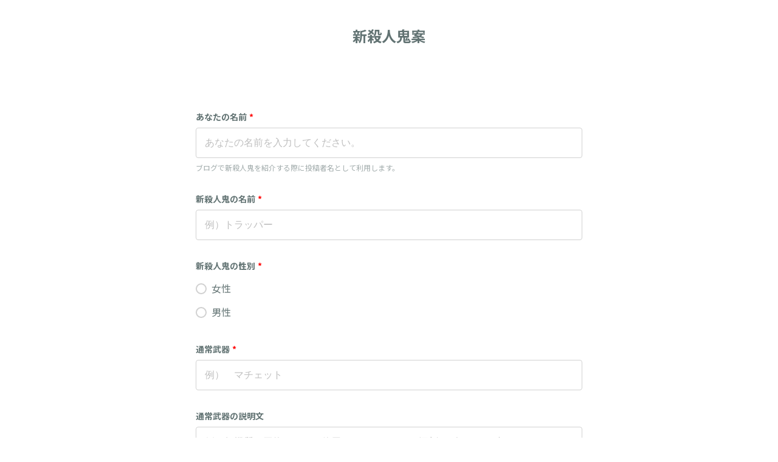

--- FILE ---
content_type: text/html; charset=utf-8
request_url: https://tayori.com/feedback/4f54a38e233f0bf2535aeacacdced68b7799d555
body_size: 1047
content:
<!DOCTYPE html>
<html lang="ja">
  <head>
    <meta charset="utf-8" />
    <meta content="IE=edge,chrome=1" http-equiv="X-UA-Compatible" />
    <title>新殺人鬼案</title>
    <meta name="description" content="新殺人鬼案" />
    <meta name="viewport" content="width=device-width, initial-scale=1.0" />
    <meta name="format-detection" content="telephone=no" />
    <meta name="robots" content="noindex" /><meta name="csrf-param" content="authenticity_token" />
    <meta name="csrf-token" content="YeUQm5wGLk6SLESEGXnkscV5KqwzU48stWgSmdizpGavB1nyJebPcNN7sLbR9+8V+VDE0/TLgHJbsdtBl0eeeQ==" />
    <style>
      :root {
        /* standard / talk color */
        --tayori-theme_page_background_color   : #ffffff; /* ページ背景 */
        --tayori-theme_page_font_color         : #627373; /* ページテキスト */
        --tayori-theme_title_background_color  : #ffffff; /* ヘッダー背景 */
        --tayori-theme_title_font_color        : #627373; /* ヘッダーテキスト */
        --tayori-theme_button_background_color : #ff2954; /* ボタン背景 */
        --tayori-theme_button_font_color       : #ffffff; /* ボタンテキスト */
        --tayori-theme_input_background_color  : #ffffff; /* input背景 */
        --tayori-theme_input_font_color        : #000000; /* inputテキスト */
        --tayori-theme_input_danger_color      : #ff0000; /* input警告 */
        --tayori-theme_input_focus_color       : #0075ff; /* inputハイライト */
      }
    </style>
    <script>
      // standard / talk color
      var theme_page_background_color   = '#ffffff';
      var theme_page_font_color         = '#627373';
      var theme_title_background_color  = '#ffffff';
      var theme_title_font_color        = '#627373';
      var theme_button_background_color = '#ff2954';
      var theme_button_font_color       = '#ffffff';
      var theme_input_background_color  = '#ffffff';
      var theme_input_font_color        = '#000000';
      var theme_input_danger_color      = '#ff0000';
      var theme_input_focus_color       = '#0075ff';
    </script>
    <link rel="stylesheet" href="https://fonts.googleapis.com/css?family=Noto+Sans+JP:400,700&amp;amp;display=swap" />
    <script src="//yubinbango.github.io/yubinbango/yubinbango.js" charset="UTF-8"></script>
    <script>
      var ga_tracking_id = '';
    </script>
    
  </head>
  <body style="overflow-x: hidden; -ms-overflow-style: none;">
    <div id="entry"></div>
    <script>
      var preview_flag = false;
    </script>
    <script>
      var current_display_type = 'normal';
    </script>
    <script>
      var reached_capacity_flag = null;
    </script>
    <script>
      var icon_link_url = '';
    </script>
    <script>
      var current_target = null;
    </script>
    <script src="https://assets.tayori.com/uploads/3c214eaeb0d5d0a653e9e7a85dd96d2fe4c25f10/feedbacks/4f54a38e233f0bf2535aeacacdced68b7799d555/bases/4f54a38e233f0bf2535aeacacdced68b7799d555.js?1769270833"></script>
    <script>
      var p_flag = false;
      current_target = 'feedback';
    </script>
    <script>
      var recaptcha_flag = false;
      var recaptcha_sitekey = '';
    </script>
    <link rel="stylesheet" media="all" href="/frontend/css/customer_standard-335851d49c6d72d7da14.css" /><script src="/frontend/js/customer_form_feedback-335851d49c6d72d7da14.js" defer="defer"></script><script src="/frontend/js/customer_form_feedback_no_defer-335851d49c6d72d7da14.js" none="none"></script><script src="/frontend/js/customer_form_feedback_after_rendering-335851d49c6d72d7da14.js" defer="defer"></script>
  </body>
</html>

--- FILE ---
content_type: application/javascript
request_url: https://assets.tayori.com/uploads/3c214eaeb0d5d0a653e9e7a85dd96d2fe4c25f10/feedbacks/4f54a38e233f0bf2535aeacacdced68b7799d555/bases/4f54a38e233f0bf2535aeacacdced68b7799d555.js?1769270833
body_size: 10947
content:
var feedback = {"name":"新殺人鬼案","hash_key":"4f54a38e233f0bf2535aeacacdced68b7799d555","outline":"DeadbyDaylightの新殺人鬼案を投稿してみてください。頂いた内容はブログにてご紹介させていただきます。固有パークは難しければ未記入でもOKです！お気軽に投稿してください！\nもし画像やイラストなどがございましたら下記ツイッターのDMやリプライなどで送っていただければ一緒に掲載いたします。\n\u003ca href=\"https://twitter.com/Frontaris\"\u003eTwitter \u003e\u003c/a\u003e\n※イラストはご自身で描いたもののみでお願いいたします。\n※送信の際はどれか分かるようにしていただけると助かります。","outline_display_type":0,"complete_body":"ありがとうございます。頂いた新殺人鬼案は早めに紹介したいと思います。","complete_callback_button_label":null,"complete_callback_url":null,"page":1,"feedback_parts":[{"m_feedbacks_id":4,"hash_key":"697138009cd8c14d6e5a72c6d081c73f11700cc6","title":"あなたの名前","add_subscribe":"ブログで新殺人鬼を紹介する際に投稿者名として利用します。","sort":1,"page_break_flag":false,"parts":[{"label":null,"hash_key":"00d4f073719fe187a15fc527033151eb7d578108","value":null,"long_value":null,"sort":1,"maxlength_count":null,"maxlength_check":"0","mail_check":"0","number_check":"0","kana_check":"0","require_check":"1","select_count":null,"select_count_check":"0","placeholder":"あなたの名前を入力してください。","step_min_label":"","step_max_label":"","step_min":0,"step_max":0,"matrix_type":0,"rating_type":0}]},{"m_feedbacks_id":4,"hash_key":"f93e00aa37e6a5d7170417e54b2b1582f2e79487","title":"新殺人鬼の名前","add_subscribe":"","sort":2,"page_break_flag":false,"parts":[{"label":null,"hash_key":"7975fb9546e6c5959624ede7dc8b1197a7885b90","value":null,"long_value":null,"sort":1,"maxlength_count":null,"maxlength_check":"0","mail_check":"0","number_check":"0","kana_check":"0","require_check":"1","select_count":null,"select_count_check":"0","placeholder":"例）トラッパー","step_min_label":"","step_max_label":"","step_min":0,"step_max":0,"matrix_type":0,"rating_type":0}]},{"m_feedbacks_id":2,"hash_key":"0b63303ba461ce300cad33d68e6b30818339458e","title":"新殺人鬼の性別","add_subscribe":"","sort":3,"page_break_flag":false,"parts":[{"label":"女性","hash_key":"5e5958e9b54aecb2bea4ce80f6940f7a89779c6a","value":null,"long_value":null,"sort":1,"maxlength_count":null,"maxlength_check":"0","mail_check":"0","number_check":"0","kana_check":"0","require_check":"1","select_count":null,"select_count_check":"0","placeholder":null,"step_min_label":"","step_max_label":"","step_min":0,"step_max":0,"matrix_type":0,"rating_type":0},{"label":"男性","hash_key":"1cf3ac8cd14e84d239582838f2d4a0a6dc487779","value":null,"long_value":null,"sort":2,"maxlength_count":null,"maxlength_check":"0","mail_check":"0","number_check":"0","kana_check":"0","require_check":"1","select_count":null,"select_count_check":"0","placeholder":null,"step_min_label":"","step_max_label":"","step_min":0,"step_max":0,"matrix_type":0,"rating_type":0}]},{"m_feedbacks_id":4,"hash_key":"5fad6b75c1d041d74bdd0d5b1be6ddd3f3471721","title":"通常武器","add_subscribe":"","sort":4,"page_break_flag":false,"parts":[{"label":null,"hash_key":"530fc3baa0ddffaf91b10cbbbf824ce396e8633f","value":null,"long_value":null,"sort":1,"maxlength_count":null,"maxlength_check":"0","mail_check":"0","number_check":"0","kana_check":"0","require_check":"1","select_count":null,"select_count_check":"0","placeholder":"例）　マチェット","step_min_label":"","step_max_label":"","step_min":0,"step_max":0,"matrix_type":0,"rating_type":0}]},{"m_feedbacks_id":5,"hash_key":"c7a45165c91da37a118061f2fc84aa93112c83f8","title":"通常武器の説明文","add_subscribe":"","sort":5,"page_break_flag":false,"parts":[{"label":null,"hash_key":"38fdf9e7686012a79825f28bedded3b75df49170","value":null,"long_value":null,"sort":1,"maxlength_count":null,"maxlength_check":"0","mail_check":"0","number_check":"0","kana_check":"0","require_check":"0","select_count":null,"select_count_check":"0","placeholder":"例）無機質な刃物。これを使用してサバイバーに深刻なダメージを与える。","step_min_label":"","step_max_label":"","step_min":0,"step_max":0,"matrix_type":0,"rating_type":0}]},{"m_feedbacks_id":4,"hash_key":"949a5c3aa9b373181c963fe25117adfc7f84821d","title":"特殊武器","add_subscribe":"","sort":6,"page_break_flag":false,"parts":[{"label":null,"hash_key":"c0fdd7d9284d646b8e9c3bc830b4b8c49d5a3d7f","value":null,"long_value":null,"sort":1,"maxlength_count":null,"maxlength_check":"0","mail_check":"0","number_check":"0","kana_check":"0","require_check":"1","select_count":null,"select_count_check":"0","placeholder":"例）トラバサミ","step_min_label":"","step_max_label":"","step_min":0,"step_max":0,"matrix_type":0,"rating_type":0}]},{"m_feedbacks_id":5,"hash_key":"368e17a844bbd8edc7063035d077e8d8e7e3342d","title":"特殊武器の効果","add_subscribe":"","sort":7,"page_break_flag":false,"parts":[{"label":null,"hash_key":"46f3974e9bf11b914b99404661a25a767115f090","value":null,"long_value":null,"sort":1,"maxlength_count":null,"maxlength_check":"0","mail_check":"0","number_check":"0","kana_check":"0","require_check":"1","select_count":null,"select_count_check":"0","placeholder":"例）地面に設置してサバイバーを捕らえる。","step_min_label":"","step_max_label":"","step_min":0,"step_max":0,"matrix_type":0,"rating_type":0}]},{"m_feedbacks_id":4,"hash_key":"10b48e4e5e94a314c1d8ce9d27797553f4c2e37d","title":"固有パーク1","add_subscribe":"","sort":8,"page_break_flag":false,"parts":[{"label":null,"hash_key":"d536ba0f64de8721ec6f1c8050e1a8d642956929","value":null,"long_value":null,"sort":1,"maxlength_count":null,"maxlength_check":"0","mail_check":"0","number_check":"0","kana_check":"0","require_check":"0","select_count":null,"select_count_check":"0","placeholder":"例）アジテーション","step_min_label":"","step_max_label":"","step_min":0,"step_max":0,"matrix_type":0,"rating_type":0}]},{"m_feedbacks_id":5,"hash_key":"5a755ecf739e2e9843f5846f37def5b94461ceb5","title":"固有パーク1の効果","add_subscribe":"","sort":9,"page_break_flag":false,"parts":[{"label":null,"hash_key":"c2740cd9aaae85363d76a47cc049f8f3a033faec","value":null,"long_value":null,"sort":1,"maxlength_count":null,"maxlength_check":"0","mail_check":"0","number_check":"0","kana_check":"0","require_check":"0","select_count":null,"select_count_check":"0","placeholder":"例）サバイバーを担いだときの移動速度が上がる。","step_min_label":"","step_max_label":"","step_min":0,"step_max":0,"matrix_type":0,"rating_type":0}]},{"m_feedbacks_id":4,"hash_key":"b40a6d609cda09c57ffa6524b6b704d03b07f2f6","title":"固有パーク2","add_subscribe":"","sort":10,"page_break_flag":false,"parts":[{"label":null,"hash_key":"f81c5338e084cf98fc1941da415d40dd96607e1f","value":null,"long_value":null,"sort":1,"maxlength_count":null,"maxlength_check":"0","mail_check":"0","number_check":"0","kana_check":"0","require_check":"0","select_count":null,"select_count_check":"0","placeholder":"例）不安の種","step_min_label":"","step_max_label":"","step_min":0,"step_max":0,"matrix_type":0,"rating_type":0}]},{"m_feedbacks_id":5,"hash_key":"5c4f7feb9302562e69112df0de963ef653b71fa8","title":"固有パーク2の効果","add_subscribe":"","sort":11,"page_break_flag":false,"parts":[{"label":null,"hash_key":"dcc13b74e75aea60c8719e867ae4fe7aacc34849","value":null,"long_value":null,"sort":1,"maxlength_count":null,"maxlength_check":"0","mail_check":"0","number_check":"0","kana_check":"0","require_check":"0","select_count":null,"select_count_check":"0","placeholder":"例）心音範囲内のサバイバーのスキルチェック範囲を縮小する。","step_min_label":"","step_max_label":"","step_min":0,"step_max":0,"matrix_type":0,"rating_type":0}]},{"m_feedbacks_id":4,"hash_key":"af4002c17685acea73c5f4957b5d2dc7071d8bd3","title":"固有パーク3","add_subscribe":"","sort":12,"page_break_flag":false,"parts":[{"label":null,"hash_key":"36d75ed4a212a4c3ffa1627d3e1ed2b87c429af2","value":null,"long_value":null,"sort":1,"maxlength_count":null,"maxlength_check":"0","mail_check":"0","number_check":"0","kana_check":"0","require_check":"0","select_count":null,"select_count_check":"0","placeholder":"例）残忍な力","step_min_label":"","step_max_label":"","step_min":0,"step_max":0,"matrix_type":0,"rating_type":0}]},{"m_feedbacks_id":5,"hash_key":"a905bfbfb106074e26a6f17d15c4fc79d2e70c0b","title":"固有パーク3の効果","add_subscribe":"","sort":13,"page_break_flag":false,"parts":[{"label":null,"hash_key":"0ce32cdb717d3ff13f844c6e7312eb92e05eda15","value":null,"long_value":null,"sort":1,"maxlength_count":null,"maxlength_check":"0","mail_check":"0","number_check":"0","kana_check":"0","require_check":"0","select_count":null,"select_count_check":"0","placeholder":"板を壊す際の時間が短縮される。","step_min_label":"","step_max_label":"","step_min":0,"step_max":0,"matrix_type":0,"rating_type":0}]},{"m_feedbacks_id":5,"hash_key":"7278b424a4f0723896208558ebfcac8c89564d9f","title":"キャラ説明","add_subscribe":"","sort":14,"page_break_flag":false,"parts":[{"label":null,"hash_key":"e1f28d213b286bd68cfb76b53e12b5901fa26295","value":null,"long_value":null,"sort":1,"maxlength_count":null,"maxlength_check":"0","mail_check":"0","number_check":"0","kana_check":"0","require_check":"1","select_count":null,"select_count_check":"0","placeholder":"例）マスクを被った巨体の男……など","step_min_label":"","step_max_label":"","step_min":0,"step_max":0,"matrix_type":0,"rating_type":0}]},{"m_feedbacks_id":5,"hash_key":"426788b8273b3bf71594eb002f6118c1ded7ba54","title":"背景","add_subscribe":"殺人鬼の過去について記載してください。","sort":15,"page_break_flag":false,"parts":[{"label":null,"hash_key":"9e6ab3a2ce6d6d74745986aeedfa88baabfe1a7f","value":null,"long_value":null,"sort":1,"maxlength_count":null,"maxlength_check":"0","mail_check":"0","number_check":"0","kana_check":"0","require_check":"1","select_count":null,"select_count_check":"0","placeholder":"例）エヴァン・マクミランは父を崇拝していた。","step_min_label":"","step_max_label":"","step_min":0,"step_max":0,"matrix_type":0,"rating_type":0}]}],"page_background_color":"#ffffff","title_background_color":"#ffffff","title_font_color":"#627373","send_button_font_color":"#ffffff","send_button_background_color":"#ff2954","logo_aws_path":null,"draft":false,"message":{"label_require":"*","require":"必須項目ですので入力してください。","require_select":"必須項目ですので選択してください。","agree":"同意する","submit":"内容を送信","prev":"前に戻る","next":"次に進む","btn_edit":"編集","btn_edit_status":"編集中","btn_skip":"この質問をスキップ"}}